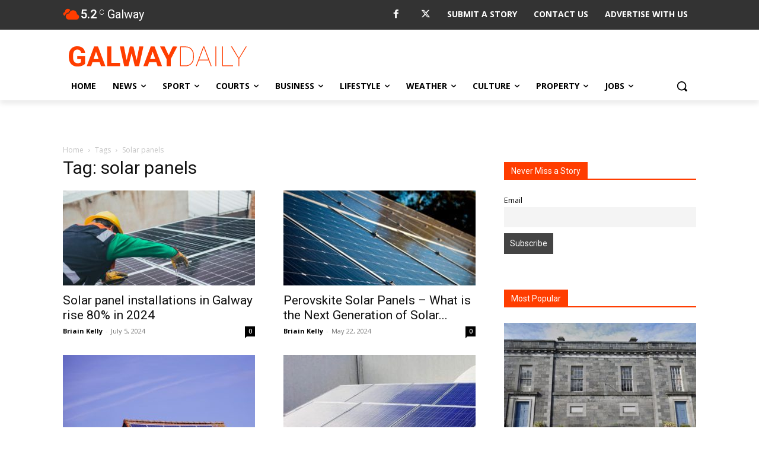

--- FILE ---
content_type: text/html; charset=utf-8
request_url: https://www.google.com/recaptcha/api2/anchor?ar=1&k=6LcwlLEUAAAAAFt-1cmKq5-gHbHRq_KSSR76yMZw&co=aHR0cHM6Ly93d3cuZ2Fsd2F5ZGFpbHkuY29tOjQ0Mw..&hl=en&v=PoyoqOPhxBO7pBk68S4YbpHZ&size=invisible&anchor-ms=20000&execute-ms=30000&cb=8e8kozt9xuqi
body_size: 48907
content:
<!DOCTYPE HTML><html dir="ltr" lang="en"><head><meta http-equiv="Content-Type" content="text/html; charset=UTF-8">
<meta http-equiv="X-UA-Compatible" content="IE=edge">
<title>reCAPTCHA</title>
<style type="text/css">
/* cyrillic-ext */
@font-face {
  font-family: 'Roboto';
  font-style: normal;
  font-weight: 400;
  font-stretch: 100%;
  src: url(//fonts.gstatic.com/s/roboto/v48/KFO7CnqEu92Fr1ME7kSn66aGLdTylUAMa3GUBHMdazTgWw.woff2) format('woff2');
  unicode-range: U+0460-052F, U+1C80-1C8A, U+20B4, U+2DE0-2DFF, U+A640-A69F, U+FE2E-FE2F;
}
/* cyrillic */
@font-face {
  font-family: 'Roboto';
  font-style: normal;
  font-weight: 400;
  font-stretch: 100%;
  src: url(//fonts.gstatic.com/s/roboto/v48/KFO7CnqEu92Fr1ME7kSn66aGLdTylUAMa3iUBHMdazTgWw.woff2) format('woff2');
  unicode-range: U+0301, U+0400-045F, U+0490-0491, U+04B0-04B1, U+2116;
}
/* greek-ext */
@font-face {
  font-family: 'Roboto';
  font-style: normal;
  font-weight: 400;
  font-stretch: 100%;
  src: url(//fonts.gstatic.com/s/roboto/v48/KFO7CnqEu92Fr1ME7kSn66aGLdTylUAMa3CUBHMdazTgWw.woff2) format('woff2');
  unicode-range: U+1F00-1FFF;
}
/* greek */
@font-face {
  font-family: 'Roboto';
  font-style: normal;
  font-weight: 400;
  font-stretch: 100%;
  src: url(//fonts.gstatic.com/s/roboto/v48/KFO7CnqEu92Fr1ME7kSn66aGLdTylUAMa3-UBHMdazTgWw.woff2) format('woff2');
  unicode-range: U+0370-0377, U+037A-037F, U+0384-038A, U+038C, U+038E-03A1, U+03A3-03FF;
}
/* math */
@font-face {
  font-family: 'Roboto';
  font-style: normal;
  font-weight: 400;
  font-stretch: 100%;
  src: url(//fonts.gstatic.com/s/roboto/v48/KFO7CnqEu92Fr1ME7kSn66aGLdTylUAMawCUBHMdazTgWw.woff2) format('woff2');
  unicode-range: U+0302-0303, U+0305, U+0307-0308, U+0310, U+0312, U+0315, U+031A, U+0326-0327, U+032C, U+032F-0330, U+0332-0333, U+0338, U+033A, U+0346, U+034D, U+0391-03A1, U+03A3-03A9, U+03B1-03C9, U+03D1, U+03D5-03D6, U+03F0-03F1, U+03F4-03F5, U+2016-2017, U+2034-2038, U+203C, U+2040, U+2043, U+2047, U+2050, U+2057, U+205F, U+2070-2071, U+2074-208E, U+2090-209C, U+20D0-20DC, U+20E1, U+20E5-20EF, U+2100-2112, U+2114-2115, U+2117-2121, U+2123-214F, U+2190, U+2192, U+2194-21AE, U+21B0-21E5, U+21F1-21F2, U+21F4-2211, U+2213-2214, U+2216-22FF, U+2308-230B, U+2310, U+2319, U+231C-2321, U+2336-237A, U+237C, U+2395, U+239B-23B7, U+23D0, U+23DC-23E1, U+2474-2475, U+25AF, U+25B3, U+25B7, U+25BD, U+25C1, U+25CA, U+25CC, U+25FB, U+266D-266F, U+27C0-27FF, U+2900-2AFF, U+2B0E-2B11, U+2B30-2B4C, U+2BFE, U+3030, U+FF5B, U+FF5D, U+1D400-1D7FF, U+1EE00-1EEFF;
}
/* symbols */
@font-face {
  font-family: 'Roboto';
  font-style: normal;
  font-weight: 400;
  font-stretch: 100%;
  src: url(//fonts.gstatic.com/s/roboto/v48/KFO7CnqEu92Fr1ME7kSn66aGLdTylUAMaxKUBHMdazTgWw.woff2) format('woff2');
  unicode-range: U+0001-000C, U+000E-001F, U+007F-009F, U+20DD-20E0, U+20E2-20E4, U+2150-218F, U+2190, U+2192, U+2194-2199, U+21AF, U+21E6-21F0, U+21F3, U+2218-2219, U+2299, U+22C4-22C6, U+2300-243F, U+2440-244A, U+2460-24FF, U+25A0-27BF, U+2800-28FF, U+2921-2922, U+2981, U+29BF, U+29EB, U+2B00-2BFF, U+4DC0-4DFF, U+FFF9-FFFB, U+10140-1018E, U+10190-1019C, U+101A0, U+101D0-101FD, U+102E0-102FB, U+10E60-10E7E, U+1D2C0-1D2D3, U+1D2E0-1D37F, U+1F000-1F0FF, U+1F100-1F1AD, U+1F1E6-1F1FF, U+1F30D-1F30F, U+1F315, U+1F31C, U+1F31E, U+1F320-1F32C, U+1F336, U+1F378, U+1F37D, U+1F382, U+1F393-1F39F, U+1F3A7-1F3A8, U+1F3AC-1F3AF, U+1F3C2, U+1F3C4-1F3C6, U+1F3CA-1F3CE, U+1F3D4-1F3E0, U+1F3ED, U+1F3F1-1F3F3, U+1F3F5-1F3F7, U+1F408, U+1F415, U+1F41F, U+1F426, U+1F43F, U+1F441-1F442, U+1F444, U+1F446-1F449, U+1F44C-1F44E, U+1F453, U+1F46A, U+1F47D, U+1F4A3, U+1F4B0, U+1F4B3, U+1F4B9, U+1F4BB, U+1F4BF, U+1F4C8-1F4CB, U+1F4D6, U+1F4DA, U+1F4DF, U+1F4E3-1F4E6, U+1F4EA-1F4ED, U+1F4F7, U+1F4F9-1F4FB, U+1F4FD-1F4FE, U+1F503, U+1F507-1F50B, U+1F50D, U+1F512-1F513, U+1F53E-1F54A, U+1F54F-1F5FA, U+1F610, U+1F650-1F67F, U+1F687, U+1F68D, U+1F691, U+1F694, U+1F698, U+1F6AD, U+1F6B2, U+1F6B9-1F6BA, U+1F6BC, U+1F6C6-1F6CF, U+1F6D3-1F6D7, U+1F6E0-1F6EA, U+1F6F0-1F6F3, U+1F6F7-1F6FC, U+1F700-1F7FF, U+1F800-1F80B, U+1F810-1F847, U+1F850-1F859, U+1F860-1F887, U+1F890-1F8AD, U+1F8B0-1F8BB, U+1F8C0-1F8C1, U+1F900-1F90B, U+1F93B, U+1F946, U+1F984, U+1F996, U+1F9E9, U+1FA00-1FA6F, U+1FA70-1FA7C, U+1FA80-1FA89, U+1FA8F-1FAC6, U+1FACE-1FADC, U+1FADF-1FAE9, U+1FAF0-1FAF8, U+1FB00-1FBFF;
}
/* vietnamese */
@font-face {
  font-family: 'Roboto';
  font-style: normal;
  font-weight: 400;
  font-stretch: 100%;
  src: url(//fonts.gstatic.com/s/roboto/v48/KFO7CnqEu92Fr1ME7kSn66aGLdTylUAMa3OUBHMdazTgWw.woff2) format('woff2');
  unicode-range: U+0102-0103, U+0110-0111, U+0128-0129, U+0168-0169, U+01A0-01A1, U+01AF-01B0, U+0300-0301, U+0303-0304, U+0308-0309, U+0323, U+0329, U+1EA0-1EF9, U+20AB;
}
/* latin-ext */
@font-face {
  font-family: 'Roboto';
  font-style: normal;
  font-weight: 400;
  font-stretch: 100%;
  src: url(//fonts.gstatic.com/s/roboto/v48/KFO7CnqEu92Fr1ME7kSn66aGLdTylUAMa3KUBHMdazTgWw.woff2) format('woff2');
  unicode-range: U+0100-02BA, U+02BD-02C5, U+02C7-02CC, U+02CE-02D7, U+02DD-02FF, U+0304, U+0308, U+0329, U+1D00-1DBF, U+1E00-1E9F, U+1EF2-1EFF, U+2020, U+20A0-20AB, U+20AD-20C0, U+2113, U+2C60-2C7F, U+A720-A7FF;
}
/* latin */
@font-face {
  font-family: 'Roboto';
  font-style: normal;
  font-weight: 400;
  font-stretch: 100%;
  src: url(//fonts.gstatic.com/s/roboto/v48/KFO7CnqEu92Fr1ME7kSn66aGLdTylUAMa3yUBHMdazQ.woff2) format('woff2');
  unicode-range: U+0000-00FF, U+0131, U+0152-0153, U+02BB-02BC, U+02C6, U+02DA, U+02DC, U+0304, U+0308, U+0329, U+2000-206F, U+20AC, U+2122, U+2191, U+2193, U+2212, U+2215, U+FEFF, U+FFFD;
}
/* cyrillic-ext */
@font-face {
  font-family: 'Roboto';
  font-style: normal;
  font-weight: 500;
  font-stretch: 100%;
  src: url(//fonts.gstatic.com/s/roboto/v48/KFO7CnqEu92Fr1ME7kSn66aGLdTylUAMa3GUBHMdazTgWw.woff2) format('woff2');
  unicode-range: U+0460-052F, U+1C80-1C8A, U+20B4, U+2DE0-2DFF, U+A640-A69F, U+FE2E-FE2F;
}
/* cyrillic */
@font-face {
  font-family: 'Roboto';
  font-style: normal;
  font-weight: 500;
  font-stretch: 100%;
  src: url(//fonts.gstatic.com/s/roboto/v48/KFO7CnqEu92Fr1ME7kSn66aGLdTylUAMa3iUBHMdazTgWw.woff2) format('woff2');
  unicode-range: U+0301, U+0400-045F, U+0490-0491, U+04B0-04B1, U+2116;
}
/* greek-ext */
@font-face {
  font-family: 'Roboto';
  font-style: normal;
  font-weight: 500;
  font-stretch: 100%;
  src: url(//fonts.gstatic.com/s/roboto/v48/KFO7CnqEu92Fr1ME7kSn66aGLdTylUAMa3CUBHMdazTgWw.woff2) format('woff2');
  unicode-range: U+1F00-1FFF;
}
/* greek */
@font-face {
  font-family: 'Roboto';
  font-style: normal;
  font-weight: 500;
  font-stretch: 100%;
  src: url(//fonts.gstatic.com/s/roboto/v48/KFO7CnqEu92Fr1ME7kSn66aGLdTylUAMa3-UBHMdazTgWw.woff2) format('woff2');
  unicode-range: U+0370-0377, U+037A-037F, U+0384-038A, U+038C, U+038E-03A1, U+03A3-03FF;
}
/* math */
@font-face {
  font-family: 'Roboto';
  font-style: normal;
  font-weight: 500;
  font-stretch: 100%;
  src: url(//fonts.gstatic.com/s/roboto/v48/KFO7CnqEu92Fr1ME7kSn66aGLdTylUAMawCUBHMdazTgWw.woff2) format('woff2');
  unicode-range: U+0302-0303, U+0305, U+0307-0308, U+0310, U+0312, U+0315, U+031A, U+0326-0327, U+032C, U+032F-0330, U+0332-0333, U+0338, U+033A, U+0346, U+034D, U+0391-03A1, U+03A3-03A9, U+03B1-03C9, U+03D1, U+03D5-03D6, U+03F0-03F1, U+03F4-03F5, U+2016-2017, U+2034-2038, U+203C, U+2040, U+2043, U+2047, U+2050, U+2057, U+205F, U+2070-2071, U+2074-208E, U+2090-209C, U+20D0-20DC, U+20E1, U+20E5-20EF, U+2100-2112, U+2114-2115, U+2117-2121, U+2123-214F, U+2190, U+2192, U+2194-21AE, U+21B0-21E5, U+21F1-21F2, U+21F4-2211, U+2213-2214, U+2216-22FF, U+2308-230B, U+2310, U+2319, U+231C-2321, U+2336-237A, U+237C, U+2395, U+239B-23B7, U+23D0, U+23DC-23E1, U+2474-2475, U+25AF, U+25B3, U+25B7, U+25BD, U+25C1, U+25CA, U+25CC, U+25FB, U+266D-266F, U+27C0-27FF, U+2900-2AFF, U+2B0E-2B11, U+2B30-2B4C, U+2BFE, U+3030, U+FF5B, U+FF5D, U+1D400-1D7FF, U+1EE00-1EEFF;
}
/* symbols */
@font-face {
  font-family: 'Roboto';
  font-style: normal;
  font-weight: 500;
  font-stretch: 100%;
  src: url(//fonts.gstatic.com/s/roboto/v48/KFO7CnqEu92Fr1ME7kSn66aGLdTylUAMaxKUBHMdazTgWw.woff2) format('woff2');
  unicode-range: U+0001-000C, U+000E-001F, U+007F-009F, U+20DD-20E0, U+20E2-20E4, U+2150-218F, U+2190, U+2192, U+2194-2199, U+21AF, U+21E6-21F0, U+21F3, U+2218-2219, U+2299, U+22C4-22C6, U+2300-243F, U+2440-244A, U+2460-24FF, U+25A0-27BF, U+2800-28FF, U+2921-2922, U+2981, U+29BF, U+29EB, U+2B00-2BFF, U+4DC0-4DFF, U+FFF9-FFFB, U+10140-1018E, U+10190-1019C, U+101A0, U+101D0-101FD, U+102E0-102FB, U+10E60-10E7E, U+1D2C0-1D2D3, U+1D2E0-1D37F, U+1F000-1F0FF, U+1F100-1F1AD, U+1F1E6-1F1FF, U+1F30D-1F30F, U+1F315, U+1F31C, U+1F31E, U+1F320-1F32C, U+1F336, U+1F378, U+1F37D, U+1F382, U+1F393-1F39F, U+1F3A7-1F3A8, U+1F3AC-1F3AF, U+1F3C2, U+1F3C4-1F3C6, U+1F3CA-1F3CE, U+1F3D4-1F3E0, U+1F3ED, U+1F3F1-1F3F3, U+1F3F5-1F3F7, U+1F408, U+1F415, U+1F41F, U+1F426, U+1F43F, U+1F441-1F442, U+1F444, U+1F446-1F449, U+1F44C-1F44E, U+1F453, U+1F46A, U+1F47D, U+1F4A3, U+1F4B0, U+1F4B3, U+1F4B9, U+1F4BB, U+1F4BF, U+1F4C8-1F4CB, U+1F4D6, U+1F4DA, U+1F4DF, U+1F4E3-1F4E6, U+1F4EA-1F4ED, U+1F4F7, U+1F4F9-1F4FB, U+1F4FD-1F4FE, U+1F503, U+1F507-1F50B, U+1F50D, U+1F512-1F513, U+1F53E-1F54A, U+1F54F-1F5FA, U+1F610, U+1F650-1F67F, U+1F687, U+1F68D, U+1F691, U+1F694, U+1F698, U+1F6AD, U+1F6B2, U+1F6B9-1F6BA, U+1F6BC, U+1F6C6-1F6CF, U+1F6D3-1F6D7, U+1F6E0-1F6EA, U+1F6F0-1F6F3, U+1F6F7-1F6FC, U+1F700-1F7FF, U+1F800-1F80B, U+1F810-1F847, U+1F850-1F859, U+1F860-1F887, U+1F890-1F8AD, U+1F8B0-1F8BB, U+1F8C0-1F8C1, U+1F900-1F90B, U+1F93B, U+1F946, U+1F984, U+1F996, U+1F9E9, U+1FA00-1FA6F, U+1FA70-1FA7C, U+1FA80-1FA89, U+1FA8F-1FAC6, U+1FACE-1FADC, U+1FADF-1FAE9, U+1FAF0-1FAF8, U+1FB00-1FBFF;
}
/* vietnamese */
@font-face {
  font-family: 'Roboto';
  font-style: normal;
  font-weight: 500;
  font-stretch: 100%;
  src: url(//fonts.gstatic.com/s/roboto/v48/KFO7CnqEu92Fr1ME7kSn66aGLdTylUAMa3OUBHMdazTgWw.woff2) format('woff2');
  unicode-range: U+0102-0103, U+0110-0111, U+0128-0129, U+0168-0169, U+01A0-01A1, U+01AF-01B0, U+0300-0301, U+0303-0304, U+0308-0309, U+0323, U+0329, U+1EA0-1EF9, U+20AB;
}
/* latin-ext */
@font-face {
  font-family: 'Roboto';
  font-style: normal;
  font-weight: 500;
  font-stretch: 100%;
  src: url(//fonts.gstatic.com/s/roboto/v48/KFO7CnqEu92Fr1ME7kSn66aGLdTylUAMa3KUBHMdazTgWw.woff2) format('woff2');
  unicode-range: U+0100-02BA, U+02BD-02C5, U+02C7-02CC, U+02CE-02D7, U+02DD-02FF, U+0304, U+0308, U+0329, U+1D00-1DBF, U+1E00-1E9F, U+1EF2-1EFF, U+2020, U+20A0-20AB, U+20AD-20C0, U+2113, U+2C60-2C7F, U+A720-A7FF;
}
/* latin */
@font-face {
  font-family: 'Roboto';
  font-style: normal;
  font-weight: 500;
  font-stretch: 100%;
  src: url(//fonts.gstatic.com/s/roboto/v48/KFO7CnqEu92Fr1ME7kSn66aGLdTylUAMa3yUBHMdazQ.woff2) format('woff2');
  unicode-range: U+0000-00FF, U+0131, U+0152-0153, U+02BB-02BC, U+02C6, U+02DA, U+02DC, U+0304, U+0308, U+0329, U+2000-206F, U+20AC, U+2122, U+2191, U+2193, U+2212, U+2215, U+FEFF, U+FFFD;
}
/* cyrillic-ext */
@font-face {
  font-family: 'Roboto';
  font-style: normal;
  font-weight: 900;
  font-stretch: 100%;
  src: url(//fonts.gstatic.com/s/roboto/v48/KFO7CnqEu92Fr1ME7kSn66aGLdTylUAMa3GUBHMdazTgWw.woff2) format('woff2');
  unicode-range: U+0460-052F, U+1C80-1C8A, U+20B4, U+2DE0-2DFF, U+A640-A69F, U+FE2E-FE2F;
}
/* cyrillic */
@font-face {
  font-family: 'Roboto';
  font-style: normal;
  font-weight: 900;
  font-stretch: 100%;
  src: url(//fonts.gstatic.com/s/roboto/v48/KFO7CnqEu92Fr1ME7kSn66aGLdTylUAMa3iUBHMdazTgWw.woff2) format('woff2');
  unicode-range: U+0301, U+0400-045F, U+0490-0491, U+04B0-04B1, U+2116;
}
/* greek-ext */
@font-face {
  font-family: 'Roboto';
  font-style: normal;
  font-weight: 900;
  font-stretch: 100%;
  src: url(//fonts.gstatic.com/s/roboto/v48/KFO7CnqEu92Fr1ME7kSn66aGLdTylUAMa3CUBHMdazTgWw.woff2) format('woff2');
  unicode-range: U+1F00-1FFF;
}
/* greek */
@font-face {
  font-family: 'Roboto';
  font-style: normal;
  font-weight: 900;
  font-stretch: 100%;
  src: url(//fonts.gstatic.com/s/roboto/v48/KFO7CnqEu92Fr1ME7kSn66aGLdTylUAMa3-UBHMdazTgWw.woff2) format('woff2');
  unicode-range: U+0370-0377, U+037A-037F, U+0384-038A, U+038C, U+038E-03A1, U+03A3-03FF;
}
/* math */
@font-face {
  font-family: 'Roboto';
  font-style: normal;
  font-weight: 900;
  font-stretch: 100%;
  src: url(//fonts.gstatic.com/s/roboto/v48/KFO7CnqEu92Fr1ME7kSn66aGLdTylUAMawCUBHMdazTgWw.woff2) format('woff2');
  unicode-range: U+0302-0303, U+0305, U+0307-0308, U+0310, U+0312, U+0315, U+031A, U+0326-0327, U+032C, U+032F-0330, U+0332-0333, U+0338, U+033A, U+0346, U+034D, U+0391-03A1, U+03A3-03A9, U+03B1-03C9, U+03D1, U+03D5-03D6, U+03F0-03F1, U+03F4-03F5, U+2016-2017, U+2034-2038, U+203C, U+2040, U+2043, U+2047, U+2050, U+2057, U+205F, U+2070-2071, U+2074-208E, U+2090-209C, U+20D0-20DC, U+20E1, U+20E5-20EF, U+2100-2112, U+2114-2115, U+2117-2121, U+2123-214F, U+2190, U+2192, U+2194-21AE, U+21B0-21E5, U+21F1-21F2, U+21F4-2211, U+2213-2214, U+2216-22FF, U+2308-230B, U+2310, U+2319, U+231C-2321, U+2336-237A, U+237C, U+2395, U+239B-23B7, U+23D0, U+23DC-23E1, U+2474-2475, U+25AF, U+25B3, U+25B7, U+25BD, U+25C1, U+25CA, U+25CC, U+25FB, U+266D-266F, U+27C0-27FF, U+2900-2AFF, U+2B0E-2B11, U+2B30-2B4C, U+2BFE, U+3030, U+FF5B, U+FF5D, U+1D400-1D7FF, U+1EE00-1EEFF;
}
/* symbols */
@font-face {
  font-family: 'Roboto';
  font-style: normal;
  font-weight: 900;
  font-stretch: 100%;
  src: url(//fonts.gstatic.com/s/roboto/v48/KFO7CnqEu92Fr1ME7kSn66aGLdTylUAMaxKUBHMdazTgWw.woff2) format('woff2');
  unicode-range: U+0001-000C, U+000E-001F, U+007F-009F, U+20DD-20E0, U+20E2-20E4, U+2150-218F, U+2190, U+2192, U+2194-2199, U+21AF, U+21E6-21F0, U+21F3, U+2218-2219, U+2299, U+22C4-22C6, U+2300-243F, U+2440-244A, U+2460-24FF, U+25A0-27BF, U+2800-28FF, U+2921-2922, U+2981, U+29BF, U+29EB, U+2B00-2BFF, U+4DC0-4DFF, U+FFF9-FFFB, U+10140-1018E, U+10190-1019C, U+101A0, U+101D0-101FD, U+102E0-102FB, U+10E60-10E7E, U+1D2C0-1D2D3, U+1D2E0-1D37F, U+1F000-1F0FF, U+1F100-1F1AD, U+1F1E6-1F1FF, U+1F30D-1F30F, U+1F315, U+1F31C, U+1F31E, U+1F320-1F32C, U+1F336, U+1F378, U+1F37D, U+1F382, U+1F393-1F39F, U+1F3A7-1F3A8, U+1F3AC-1F3AF, U+1F3C2, U+1F3C4-1F3C6, U+1F3CA-1F3CE, U+1F3D4-1F3E0, U+1F3ED, U+1F3F1-1F3F3, U+1F3F5-1F3F7, U+1F408, U+1F415, U+1F41F, U+1F426, U+1F43F, U+1F441-1F442, U+1F444, U+1F446-1F449, U+1F44C-1F44E, U+1F453, U+1F46A, U+1F47D, U+1F4A3, U+1F4B0, U+1F4B3, U+1F4B9, U+1F4BB, U+1F4BF, U+1F4C8-1F4CB, U+1F4D6, U+1F4DA, U+1F4DF, U+1F4E3-1F4E6, U+1F4EA-1F4ED, U+1F4F7, U+1F4F9-1F4FB, U+1F4FD-1F4FE, U+1F503, U+1F507-1F50B, U+1F50D, U+1F512-1F513, U+1F53E-1F54A, U+1F54F-1F5FA, U+1F610, U+1F650-1F67F, U+1F687, U+1F68D, U+1F691, U+1F694, U+1F698, U+1F6AD, U+1F6B2, U+1F6B9-1F6BA, U+1F6BC, U+1F6C6-1F6CF, U+1F6D3-1F6D7, U+1F6E0-1F6EA, U+1F6F0-1F6F3, U+1F6F7-1F6FC, U+1F700-1F7FF, U+1F800-1F80B, U+1F810-1F847, U+1F850-1F859, U+1F860-1F887, U+1F890-1F8AD, U+1F8B0-1F8BB, U+1F8C0-1F8C1, U+1F900-1F90B, U+1F93B, U+1F946, U+1F984, U+1F996, U+1F9E9, U+1FA00-1FA6F, U+1FA70-1FA7C, U+1FA80-1FA89, U+1FA8F-1FAC6, U+1FACE-1FADC, U+1FADF-1FAE9, U+1FAF0-1FAF8, U+1FB00-1FBFF;
}
/* vietnamese */
@font-face {
  font-family: 'Roboto';
  font-style: normal;
  font-weight: 900;
  font-stretch: 100%;
  src: url(//fonts.gstatic.com/s/roboto/v48/KFO7CnqEu92Fr1ME7kSn66aGLdTylUAMa3OUBHMdazTgWw.woff2) format('woff2');
  unicode-range: U+0102-0103, U+0110-0111, U+0128-0129, U+0168-0169, U+01A0-01A1, U+01AF-01B0, U+0300-0301, U+0303-0304, U+0308-0309, U+0323, U+0329, U+1EA0-1EF9, U+20AB;
}
/* latin-ext */
@font-face {
  font-family: 'Roboto';
  font-style: normal;
  font-weight: 900;
  font-stretch: 100%;
  src: url(//fonts.gstatic.com/s/roboto/v48/KFO7CnqEu92Fr1ME7kSn66aGLdTylUAMa3KUBHMdazTgWw.woff2) format('woff2');
  unicode-range: U+0100-02BA, U+02BD-02C5, U+02C7-02CC, U+02CE-02D7, U+02DD-02FF, U+0304, U+0308, U+0329, U+1D00-1DBF, U+1E00-1E9F, U+1EF2-1EFF, U+2020, U+20A0-20AB, U+20AD-20C0, U+2113, U+2C60-2C7F, U+A720-A7FF;
}
/* latin */
@font-face {
  font-family: 'Roboto';
  font-style: normal;
  font-weight: 900;
  font-stretch: 100%;
  src: url(//fonts.gstatic.com/s/roboto/v48/KFO7CnqEu92Fr1ME7kSn66aGLdTylUAMa3yUBHMdazQ.woff2) format('woff2');
  unicode-range: U+0000-00FF, U+0131, U+0152-0153, U+02BB-02BC, U+02C6, U+02DA, U+02DC, U+0304, U+0308, U+0329, U+2000-206F, U+20AC, U+2122, U+2191, U+2193, U+2212, U+2215, U+FEFF, U+FFFD;
}

</style>
<link rel="stylesheet" type="text/css" href="https://www.gstatic.com/recaptcha/releases/PoyoqOPhxBO7pBk68S4YbpHZ/styles__ltr.css">
<script nonce="3N6rpMjJQH3oy06MtnDfXA" type="text/javascript">window['__recaptcha_api'] = 'https://www.google.com/recaptcha/api2/';</script>
<script type="text/javascript" src="https://www.gstatic.com/recaptcha/releases/PoyoqOPhxBO7pBk68S4YbpHZ/recaptcha__en.js" nonce="3N6rpMjJQH3oy06MtnDfXA">
      
    </script></head>
<body><div id="rc-anchor-alert" class="rc-anchor-alert"></div>
<input type="hidden" id="recaptcha-token" value="[base64]">
<script type="text/javascript" nonce="3N6rpMjJQH3oy06MtnDfXA">
      recaptcha.anchor.Main.init("[\x22ainput\x22,[\x22bgdata\x22,\x22\x22,\[base64]/[base64]/[base64]/ZyhXLGgpOnEoW04sMjEsbF0sVywwKSxoKSxmYWxzZSxmYWxzZSl9Y2F0Y2goayl7RygzNTgsVyk/[base64]/[base64]/[base64]/[base64]/[base64]/[base64]/[base64]/bmV3IEJbT10oRFswXSk6dz09Mj9uZXcgQltPXShEWzBdLERbMV0pOnc9PTM/bmV3IEJbT10oRFswXSxEWzFdLERbMl0pOnc9PTQ/[base64]/[base64]/[base64]/[base64]/[base64]\\u003d\x22,\[base64]\\u003d\x22,\x22wq7DnRPCqcKCGlXCqcOxA8Ovw5LChMOZw7LDmMKZwrXClERnwqU/L8Kkw5wFwrlBwpLCognDvcOebi7CoMO1a37DisOabXJ0NMOIR8KOwp/CvMOlw4nDm14cCmrDscKswp5ewovDlmPCg8Kuw6PDtMOZwrM4w7DDoMKKSR7DvRhQNz/DuiJiw75BNmzDrSvCrcK9ZSHDtMKMwrAHIR5ZG8OYEMKtw43DmcKhwr3CpkUySFLCgMOdJcKfwoZqZWLCjcKnwrXDoxEKSgjDrMO/WMKdwp7CqhVewrtzwqrCoMOhRMOiw5/CiX7CvSEPw4/DhgxDwrHDscKvwrXCt8KkWsOVwqTCvlTCo0HCq3F0w6TDgGrCvcKwDGYMTcO+w4DDlgRzJRHDq8OgDMKUwpLDiTTDsMOONcOED0JbVcOXdcO+fCcLesOMIsKywrXCmMKMwrLDoxRIw6tjw7/DgsOoNsKPW8K7OcOeF8OAecKrw73Dm2PCkmPDjlp+KcKsw6jCg8O2woDDpcKgcsOIwp3Dp0MBAirClhjDvwNHI8Kcw4bDuRTDuWY8MsORwrtvwoRSQinCokUpQ8KkwoPCm8Ouw41Ea8KRJcKcw6x0wqIbwrHDgsKIwoMdTEHClcK4wpsxwrcCO8OtUMKhw5/DgSU7Y8O7B8Kyw7zDisOlVC9Sw43DnQzDnivCjQNZMFMsIxjDn8O6KjATwoXCoWnCm2jCjMKSwprDmcKiWS/CnDTCmiNhcF/CuVLCujLCvMOmNSvDpcKkw67DkWB7w6xPw7LCgi/[base64]/Ct8OvwpbDu8KAw4kcQMKCEMOzAMOJRlQ0w6UrDi/[base64]/Cs2wTD8Ktw4DCqsO0wp5Ew4jCpsK2B8OWIn1YFMK+GxJRWnDCvcKfw4QkwoPDnBzDucKPQ8K0w5ERRMKrw4bCsMK2WCfDmlPCs8KyTcOew5HCoifCmDIGJ8O0N8KbwrnDkSDDlMKkwofCvsKFwrkiGDbCk8OGAmEXQ8K/[base64]/[base64]/DusOdw50lw78FwoATYS/DnsOOwo9pXURBwrDCtynDocOLLsOzY8ORwoPCkhxYBgtAbA/DlWvDlDbCtUHDuGxuUSYCN8K3Jw3DmWvCkX7Co8Kdwp3DucKid8KDwpRLJ8OkHMKBwojCuW7CizRjOsKEwrc8AWZpbGwWGMOneW7CrcOhw4AlwotHwqIcLhXDn3jCl8O7wo7DqlAYw7XDiVR7w5LDgjjDkgA8EzrDmMKIw4rCmcK6wr9Yw5/[base64]/DisKcwrdPEMOJYXPDtMK+PcKDEm8rZ8KYMwY9OSEYwqbDjcOuG8O7wp5+ZC7CmUvCscKRcCgHwq02JsO6AybDhcKbfyFsw6rDssKOJmBQO8KZwo1+DyVEB8KgVFjCj0XDsh9YY2rDiwsIw5h7wokpCjcqY3nDp8OQwpJlUcOIKCBJAsKeVUlpwpkhwqTDpVFZd0jDgC/[base64]/[base64]/w6LDjnfDoTtlIinDp8Oow4fCvMKNw6fCksKNwoPDqBvDmxYvwrJmw7PDn8KKwr7Dg8OswoLCrw3DnsKedFhFTnZFwrfDk2rDvcKyKsOrD8Oqw5LCicOySsKqw5jCnWvDhMObXMOxPAzDpQkewqN5wpR+U8OKwq/[base64]/DrsOMcifCp1wSPcOmMWvClsK+NsKxSzU+QE/CrsOnQGMfw6fCvQ/[base64]/ClsK3wqrClDbDlsKtwp0wccOWwq55HMK8wpx0L8KpUsKow7BEHMKxEsOowojDjls+w7ZAwp8Mwp4DB8Ofw49Iw6ESw7hJwqHCqsOuwqJZSXLDhcKUw6YOSMKww6M2wqUmw63Cj2TCnj5vwqfDpcOQw4Riw542K8KfZ8K5w5vCtg/CoVPDl2zDisKHUMOqNMKmAcKqdMOgw5hSw4vCjcKpw7TCv8Oww5zDsMOfYigww6t5c8KtBh3Dp8OvQVfDv0oFesKBNsKncsK/w6N7w4EKw4NFwqtaR3g6NyXCvG4uwoTDg8KGbDfDsyDDqMOawp5GwqDDlnHDk8ObCcK+Hh4IJMOLYMO2FjvCsz3DoFxqOMOdw7DDjMOTwo/[base64]/Dg2IXVMOuCG9wCjhQVTEZw7zCgsKbw7VNw7VpYCo1T8K3wrBJw5MPw5/CnC1Rwq/DtF0+w73CqjIvWD8cK1lRQBsVwqIrDMOsHsKjDE3DqWHCkcOXw7lSTW7DklRTw6zCrMKBwqXCqMKEwpvDqsKOw4Uqw4DDvBTCoMKoVcODwqRsw419wr9eGsOpQEHDvRlRw4PCtcK4FXvCoz5gwrkXBsOVw4DDrG/DtsKuQArCucK6cFjDpsODPU/CpTrDomwITcKIw74Ow4fDiyDCgcKewo7Dn8KqT8Otwrs1woHDg8Oswrpmw6TCtMKHb8OZw5QyZsOnOiJJw7nCoMKPwooBP1/DrGPCqQwaJylkw5fDhsO5wpHCt8OvTMKhw6vCiRMgasO/woROwrjDncOpAA/DvcKRwrTCrnYMw7XCvhZpwp0aesO6w5gGWcOYFcKuccOKIsOUw6nDszXCi8OOQ2gaHF/Dq8ODVsK8H3shWyMMw5BywpVvcsOFw4oeaxlfAcORZ8O0w57DvzfCssKLwrjDsSPDkzLDjMK9KcOcwqdHdsKuXsKEaT/DrcOgwp3DpG95wr7DlMODeRLDocOpwrbCglTCgcKUajYXw5FMe8KLwp8lw73DhBTDvBUlf8OewqQiBMKjeW3CizNUwrbCqMO9JMK+wojCmVXDtcOqNy7Cu3jDv8KkIcKbT8OPwpfDjcKfGMO7wq/CgsKPw4PCuRvDtMOIHk9SRH7CpktgwqNswqRtw7/[base64]/[base64]/[base64]/[base64]/[base64]/DmmXChSg4w6BjKMOCwp4dw6LCi1Viw7vDisKewrMEP8KLw5jCh3rDlMKYw5VGKwENwoTCq8OlwpDCtD4yWG0WEU/CtMKvw6vCjMOmwoJew7QuwpnCgsOfw6F+UW3CilTDg2hvcVTDhsKmIMK/I095w6fDuUk6UiXCuMKhwpk9YMO2W1B/M3Vjwo1gwqbCicOjw4XDhD4Bw6jCusOsw5XDqRchWHJMwo/[base64]/[base64]/Dq8KyKVTCpRkdwqTDvSjCq03CpMKkwqcwwoDCsETCmB5KCcOKw7LCo8OtEwbCjsO1wpA8w7fCoDXCpsOgUsO4w7fCgMKMwq1yFMOGP8KLw7HDoH7DtcOkwr3DvBPDryYuIsO/HMKtBMK0w7QXw7LDpXIDS8ONw73DoH8YOcO2wofDpMOYdcK9w4DDg8OCw4AqVXRVwo8GBsKxw6LDnls+wqnDsk7CtVjDnsKTw5odQ8KwwoBQCi1Bw6XDjFNmWS87AMKrecOwKQLCiGXDpSkfWUYTw5jCoCUcacKBUsOjMSvCkgx/bcOKw6scasK4w6d0W8OswprCpzclZH1REB4FCMKiw6nDgcK5WsK6wolJw4XCgmDCmCsOw7DCvHzCjMKyw5gdwqPDtlHCtghDw7kkw7bDnCswwrwHw57CllnCmTFWa0ZjUjpdw5/Cl8OxPsO6bGI2RMO+wqfCtsODw6PDoMOdwotyfivCixc/w7IwA8O5wqfDiWrDqcKZwrxTw5bCg8OyJRnChcKNwrLDv28+T0nCksO6w6ElFmkfYcOswpLDjcOVSWMgwpHCrsOnw7nDqcKOwoorH8OmaMOtwoMNw7HDp2pqSCcxLcOmQWbCvsOUa1ssw6zClsKBw6ZjPxXDsyjDnMOgJMOpQT/CvS9Mw4coG1/Dj8OPX8KQP3tzfcOCN2FPw7AXw5rCnsOQexPCqXx6w6TDrcKQwosEwrfDqcO1wqnDqk3DkihMwoLCjcOTwq4gVktLw7o3w4YDwrnCljJYM33CqCbDsRBxPUYTAsO2WUUiwoR2Vw1nXw/[base64]/[base64]/fMO7JlkzLsK8P2txwrltwo9IUsKEwpvCrMKdS8ORw4LDp3haElfChVTCusO8dGHDqsKHQwtwZ8O3woUmZ0DDvkfDpAvDmcKiUU3CosOMw7o+ADFAU1DDi1/CssOjBW4VwrJsfSHCp8K/w5tFw6w0ZMKnw4o3wo/Cv8OOw6ETd3QkVhjDtsO8EA/CrMKIw7LCqMK/w6gFKMOGQi8BYDvCkMKJwr1Abk7DusKOw5dtQD5IwqkcLEDDgSPComM1w6TDjjDCjcKSOsOHw6MJw6gkYBI9RyVFw6PDlRNvw7/[base64]/wp/DgTTCp8OKwq8gw63DqcOOGcK/[base64]/DrEPDqnQ6DEYIw7Y3LMOtPMKFw4NJw6AQwrnDiMO6w5Qsw6rDmkEEw7YwTcKQIXHDqilawqJ+w7F1VT/Dmgo0woASdMKKwq0+C8Kbwo8Tw7hzTsKkQmw0ecKfPMKIXkMyw4BRZWfDu8O+FMO1w4fCgh3Dm3vChcKZw7HDinAzcMOAw6zDt8OvccO7w7B2wqPDs8KKXcKOSsKMwrDCjsOCZXwHwp57esKFHcKtw6/DuMKTSR1zbcOXSsKpwr5Vw6nCvcOKOsK6QsKlAE/DssKIw69PYMOZYGdNOMKbw7xSwrZVbMOBFcKJwp5Nw6pFw4LDisOtBjPDqsK4w6oaA2fCg8O3HMOLNnPCl2fDscOcTVxgMcK6C8OBMW8WIcOOMcKcCMK9IcOCVhMjVxgkQMOzXB1Ob2XCoHZdwpp/[base64]/wqnCu8OQw4vDv1zCkDPCgSQBZgITw5DCqjsEwoPCnsO5wrTDl18/woE+GxbCrhBBwrjCqsK2LyjCicK0YQ7CokLCvMOww5jCgsKFwoTDhMOsRkXCvcKoBQskesKawrPChAgTX1RTWcKIHMKUQyLDl1jCsMO5RQ/CosKwC8OUc8KlwoZCI8KmbsObHWZEJMKiwrNRQ0vDscOcXsOvPcOAeTPDtMOtw5zCkMO+M0DDqC9Uw4sqw6/DlMKww6ZOw7low4PCjcO3woUwwrknw7BUwrHCnsKCw4TDqzTCocOBPRXDnGjCnhrDhCvDjcOiTcOZR8Ouw5XCtMKQQiTCrsO5w7UeQW/ClsOxQsOUMsOnZ8OidnPCjgvDljrDsCFMCWsZZ3chw7I3w5/CrCDDuMKHDkYTPR3DucK1w5s1w5pBTAXCvMODwqzDncOBw5DCminDocOVw4wnwr/[base64]/[base64]/[base64]/w4N1ZcOgPsODwpwzwq5fTsONwpg6w4/CgMKhRlDCtMO+w7Q/[base64]/Crk/Dox8APsK+IyjCqHZ4ZMK+MHE0KMKRCcK4ahLClxnDr8OxWF56wqpbwpk7BMK+w6XCiMOfUHHCosO+w4YlwqwAwq57cxTCjsOjwoITw6TDjHrCgGDCjMOLbMO7anxFAgJTw7LCoAkLw4HCr8K6w5/DqGdSKWrDoMOiJ8KKwqscemcCS8KfNMOIJThgS27DosO5dFVbwo1fwpI3FcKLw5rDtsOKP8ONw6kDYMO/[base64]/[base64]/Dg8KIwo/DisKqdTF/[base64]/CssKWfzDDkCbCmxvCrcKQLMObwog4worDqysbFz8rw6dFwoo8QMK7YUXDhwplXU/DuMK3wqJCVcKndMKbwoceQ8O6w7E1E3A4w4bDssKdO1/DqMOhwoTDgcOqUhFRw7ZNODFLUijDkiw8WGRWwo7DsFUxWERXVcOxw7/DqsODwoTDo2VbMA7CjsKeAsK5AMOhw7PCqDhSw5k4aVHDqUA6wpHCqAIaw4bDsQ/[base64]/DsXwVXsKgB3BkajnDkcOMwqjDlcOlRcKqJmVmw4VteCDCksO0e0rCqcK+PMK2c0jCvsKeKzstEcOXQGrCjcOkZMKpwqbCpj52wpPCllgDLsOgMMOBZEMxwpDDiTQZw5UcDTAcbHsrLMOWMRkQw4pOw6/DtC05cVTCsyPCl8KweVlVwp9awoJHG8OJB096w5XDtcKbw7sxw5HCiXzDocOpAw82Tjg9w4kgesKbw5fDjAkbw4/CoxQsVyLCmsORw7PCoMOVwrxUwoXDqAV6wqrCgsKTPMKPwoEZwp7DryHDicOgODlBHsKRwpc4ZXY5w6wYJFA8FsO6IcOFw7zDncOnIBA6BRscCMKzw4lmwoB8PhjCsRYSw6rCqmgkw4hEwrHCvkRHJGfCmsKDw5pMKcKrwqvDqUDCl8Oywo/DosKgX8O4w4zDsXI+wowZecKzw53CmMOGQ1hfw4LDikHDhMOWHwrCj8OuwqnClsKdwq/DvTzCmMKDwpvDnzEbEUkcUDluDcKrIEcCYwN+NxbCpR3DnFhWw4vDhUsQZ8Okw5I9wqXCtAfDoTTDqcKFwpl/[base64]/CiU1GFsOlKzTCq8Ojwp1Qw7PCmnJXwpDDk8O/[base64]/wpMiw6MWwp7CkDU5XG7CoMOSwo0cwrjDrMKuw50+Xl57wpfDqsOswo/DlMKZwqYIXsKSw5bDrsKrSsO7MsKfGBhTfsO5w47CgCIPwrvDo1MWw41Gw7zDmzhKT8K+CsKSHsOWasOTwoYONcOGCAHDoMOvOMKXw4gBbGHDs8K/w6nDhA/DqlAodnB+O0kzwo3Dh3DDt1LDksO2ME7DkC3CqDvCmh7DkMKMwp07wpwdNm4VwrHCtVExw6TDqMOXwp/Dvm0pw4PDvCgtW3p8w6Ntd8K3wr3CqHPDlVrDgMOAw58Owp9oZsOmw7zCrgc0w75AJ3cfwrViLw0ga254wr9CUcKbHMKpL3AXfMKjdT3CqkrCphXDuMKJwq/[base64]/w6RVw7kxA8OlcHDCqMK5wp5sW3jDgMKGcyvDu8KRX8K0w4rCjg08w5HCqEEFw44kE8O3I3/DhlbDhTnDssKpHsKOw656CsKVacOeJsOkdMKaYlHDoTBbcsO8UsKIb1IbwozDqsKrwoovLsO1QiTDu8OWw5fDt1wuLcKswqlGw5Ibw63CqUUFHsKow7FPH8O9w7coVERpwqLDsMKsLsK/wozDvsKbIcKrOg7DkMOWwpJpwoHDv8KhwpPDgcK6XcKRLC4Xw6c9ZMKlYcORSCcIwp4vMBvDrkQOM2grw4LCqMOiwpFXwo/Dv8O/cBvCrCPCgsKJIcOzw4XCtEHCiMO6FMO0GcONd3VYw78HZsOJDcONE8KVw7HDqgnDncKYw68OfMKzZGzDox9Tw4AdFcOWMyVtUsO5wpJEan7Cr03DlV3Cs1LCklAew7UMw6jDv0DCkQonw7JXwoTCm0jDtMOlDwLChEvCqsKEw6XDkMKPTG3DlsKcwr5/wr7DmsO6worDrCAXFS8uwohKw60OUBTCghhQwrfCr8OqAiwvKMKxwp3ChH0cwrt6UcOLwpUBSHLCtHbDh8OPesOSVk9XSsKIwrsOwrLCmAc3UEYZRA5Fwq/Dulk4woYrwpcBYULCq8Obwq3CkCoifMK+McKpwoQcH0UdwqsLQ8OcYMKJYCtEJxbCrcKvwoXCocOAZcOcw7LDkXUJw6TDi8KsasKiwopHwoHDiTsiwr3CssKgScKnWMOJwqrCnsKGRsO1w7RCwrvDmsKNM28rwq/[base64]/ChMKCwp/Dv8KsUsK+w5bDh8Ojw53CrMKkw6w0wqFFZHgcPMKtw4XDpcOzH01fTGEYw50lPzXCrMO8YsO/w5/CoMOLw6HDpcOGP8O5AijDlcKtGsOvZyDDq8OWwqJ0wpXDkMO1w5HDglTCpS/DiMKzZQTDjFbCkg4mwpbCvMOFw4oOwpzCqMKRL8KfwqvCusKswpFOKcKPw5PDr0fDkGjDt3rDvVnDhcKyZMKVw5/[base64]/[base64]/Dt38aVgrCvmkxGcK2dFd/wpnCq3PCuVcNw7Ftwr92OivCksK3BkwHJyNcw5rDjRtrwo3DsMKIWSvCg8KQw7XCl2/DlWfCt8KowpnCg8KMw6kHbcO3wrLCgV/[base64]/DilIrN1cCw7jDhcOpw7VxwqjDlVQQXwclw77CvyEIwqTDpcOGw5Ugw4EvNlbChMOjWcOsw6MMCMKpw4FWUQnDhsKTZMOvYcOsZwvCv2LCggjDgW7CocO1DMKndMO/P1/[base64]/CihzDqcOQVsK4UsOKQyzDtMK7eMO6QMKGQh/DvRUiK13CrsOFF8Kew67DmMOkD8OJw48Gw68cwr3CkzR+ZzLDpG/[base64]/DrMK8w6wZHsKNw4VgEMKoGMO2eMOSwr3Ds8K8MCnDrxtUTlA3wpp8bcKJVn5sQsOpwrrCtsO9woJVOcOUw5vDqisCwpvDpcOgw5XDpMKnwpRJw73ClU/DvijCtcKIworDp8OiwovCj8OHwoDCicKxfnspOsKow4tgwoMpSy3CrnvCvcKAw4zCnMKUAsKUwpXCq8OhKXRzUz8gfMKvbcOzwoXDm3rCjkIFwo/DlMOEw5bDqynDqwPDpRvCtEnCj2cJw44nwqkQwpR1wpbDgnE0w4hRw63Cj8OkAMK1w5UnXsKvw7TDmUXCiU59TxZ5NsOAfwnCo8O6wpBzeHLDlMKGccKtETEuw5ZGe30/ZkUpw7dgdz5jw4Miw6IHW8OBw7A0TMOWwr/[base64]/DtkLCisO1w5R4w7fDkcOwwpRbw6tRw61Zwr/ClcO7b8OkRT9vORnCuMKGwpoqwqfDmMKlwqgjUAB4ZEg+w4AXVsOdw7YcYMKaNSZawoXDqsK4w5XDu1RCwqoDwrrCoRLDtTFPd8Kjw6bDvMKpwp5WYSnDmijDvsKbwrpLwrw/[base64]/DqFxhw47Dk8K4w4jCqgc8OMKmwr3DssO5wq9BwoAjBHt0Qw7CtxvDmzDDoGDCmMKGGMKuwr/Cry/[base64]/[base64]/[base64]/[base64]/ClsKTw7LDm8Kfw4TDpFXCoxvDn2EYBsK3JMOhWVJ6wopUwrZBwqDDrMObCkfDs1duSsKuNQXDlDAGWcOdw5jCgcK6wpbDjcOXUEjDv8KewpJbw6DDkXbDkh0Pw63DmHcyworCqMOHWsOOwo/[base64]/Dmko3MsKNwo8HNhR/MMO2w6nDu8KZwrR4aCIow4sCw4DCrA/Cm0Fhc8OwwqnCmSzClcKZScKpYMO9wqNnwpxBMRouw5/CrHvCn8KaGsOWw61jw4VkB8OVwp90wqDDiAxZKRQuQHBIw6FUUMKQw6VSw5nDocOQw6o7w5bDkmDCiMKaw5zDjWfDjXQXwqwJCCDCsllgw4PCtVbCkj/CnsO5wq7Cr8KcEMK+wqpmwpgSUyZGaCkZw7xHw4TCiQTCkcK5w5XCm8KZw5LDvsKjWW9dCxgSBEZZPz7DgcK1w5Ycw4haPcK9fsOtw5nCqMKiPcO8wr/CqikPHsOODG/CkkUew5PDjT3Cn0EbXcOww6Msw7/Dvk1taQDDicKxwpUQDsKaw6LDjsOtTsKiwpBcYwnCn2PDqzw9w6fCglhiX8KmBFDDnBhjw5hresKhH8KTOcKpdlwYwpQ+wpEsw5s8w5k2w73DkTB6KH4YYcKtw4psacOcwrDDgMKlMcK+w6rDvmdpAsOpaMKgX2bDkDd7wpNIw7/CvGJZfDRkw7fCk0YKwqFzHsOhJ8OFGz5SMj9hwprCuH5hwrXDoUnCqUjDqMKoVSnDnlBDQsOuw6Fqw7ABAMO9THoFT8OuN8KGw7oPw5AyOy9vXsOTw57Cp8OTDMKIPmnChMK+GMKSwo/CtMOyw5IMw4DDqMOAwrhqIhI6wr/DvsObX27Dn8KyXsOLwpEmRcOnfXRQJRzDs8KzWcKswrbCmsOIRlXCigHDu2jCsjBcfsOKWcOjw4LCnMKowpFlw7lZWDk9a8OiwrxHMsK4fiXCvsKETGfDhzE8emhZK1zDo8KvwosjOxvClsKNIhnDuynCpcKkw61TPcOXwoHCvcKMX8OSBnnDuMKSwp0pwoTClsKMw5/[base64]/CvsKkw7onw6Biw43CmcKSBMKLSh/Ds8OdH8OQAkvCj8KqIA3DoRB8OgTCvCvDpkone8OzSsOnwoHDpMKSXcKYwpwsw6UkRHMcwqc/w4PCpsOKfMKLw5kdwqg2D8K8wrrCg8KywqwCCcOTw4VHwpHDuWDCqsOvw6LCpsKhw4N/[base64]/Dm2Agw6HCgRdxdsK1w4RSVnbChcOTwpXDn8KTw7XDtcOPRsKAEMKVecOcQMOKwplLaMK1VTIJwrDDgX/Dj8KXQsKLw4A5YsOjcMOnw694w447woHCs8KkWj3Cuz/CkRAQwovClFLCqMOsasOewpAwb8K2DxFmw5c3W8OCCh0fQ0Aawp/[base64]/Cg8KIwrgew6Zew4rCnkVDwpLCpC3DicK2w5/ColjDiU3CssKHPT5DIcOjwoh7wpDCmcOxwpR3wppgw48jaMKywqzDksKsSCfCiMO5w6pow7fCkztbw5bDt8OlM39jXxbCiyJNZsOTWlrDvsKowojCnS3CmcO4w5XCiMK6wroda8KWQ8KABcKWwobDkR9Kw4FWw7zCsGQ9FsKkYsKHZy/DpFsGI8KQwqXDncKoNS0dAUTCq0TCu3PCoWJ+G8OzQsOde1/CsCvCvHjCkF3DksO0KMOawqzCpMKgw7dYJmHDicOyEMKowrzDpsKMZcKnTwcKbWTDssKpNMOALkkxw74kwqzDiW86wpbDjsKOwqhjwpkUdSMVABIXwoJ/w47DsidxfcOuw63CrzwhGijDuDZPBMKGTcO9UTfClsOow4EidsKuCicAw41iw5zCgMOcLSHCnHrCmMKqRkQew5bDksOcw6/Dj8K9wojCvWxhwrrCgT/[base64]/[base64]/LwrCmGzDvsK1w53CqsKLwrJJw7nCh8OdUEDDo8K/[base64]/[base64]/S3cywoRiLwjDrcO/w6rDoUjCs142w51EF8OxJsOJwrPDtkkYVcKNw5DDryZww5PDlMOgwqQ+wpbCrsKhM2rCjcOLYyA5wq/Dj8OEw40Rwr1xwo7DjDMmwpjDmnhrw7rChMOIOsKvwp8qQcOhwrBQw6Qpw5LDk8O7w6taIsOjw7zCgcKow5xrw6LCq8O4w6HDrlLCinknTRzDo2BiXXRyJsOFZcOew4xAwq1Ww6bCjR0Xw6QRw4/DmwjCp8OOw6bDt8OrUMOMw6hJwqw4ClcjPcO3w5Naw6TCvcOKwqzCqibDqsOjVBBbbsK1OAxeSQAiCSnDviMVw7TCl2oVHcKOFcOdw4zCt07Cpkomw5E9RMOtCnEhwptWJnXDn8KCw59vwqd5elXDtHMQasKIw4s/J8OYNFfCscKnwpvDrAnDpsOGwoVww6h3QsOFe8Kcw5bDm8KbZQLCrsO9w6PCrsKVEwjCqkrDuQVDwpAnwq3CmsOUdFbDmB3CmMOlJQnCgcORwpZ/HcOmw4oPw40aSBQECMKWCXnDocOdw75Ow7/CnsKkw6pSOgzDlXLChzV7wqYhwr5AaSYHw5gNYGvDpVAuw7zDr8OLWhFXwpQ6wpcTwp7DrjzCvTbCrcOow7zDlsKACRded8KTwrXDgWzDnRIHLcOsN8KywosgCcO2w4TCtMKhwr/Dg8OWEw59VB3Dk1/DqMOXwq3DlgQYw5/ChcO9AXfCs8KWWMOyG8OQwpnDmQnCmD58dlTCjHIGwrPCozUlVcKYEcKARCXDlmfCp14VbMOTAsO4w5fCsEE3wp7Cn8KVw6RJCijDq0czMBLDlyw6wqDDolbCnn/DtgMIwoUmwoDDoGF2FFIWM8KOAm4hR8OJwoYlwpUUw6Uuw4EgQBrCnx1bA8OgV8KMw6/[base64]/w6RVPi7DiMOMPiPDgcOJwrlKHsOywrzDkQY8ZsO2RV3DlXXCkMKiBBh0w5tYHlPCpQomwr/Cjz/DnltHwoYpw5TDi0MJL8OOQMK2w5sxwr5LwpYywpTDvcK2woTCpmLDg8O5SBXDi8OgFcKqZmzDrh8MwqwAJcKww4HCkMO3w5FmwoJPwpYQbjDDjkzDoAoAw6HDrMKScsK5PQQVwox5w6DCm8KMw7/[base64]/CqsOHR8Oqe8Ocwrg1UkzCncOzworCrcO2w4sSw5vCjTRROcO1FBjCoMOtfABUwqFNwpRwIcK2w706w5MJwpXCmkLDisOifcOzwpAKwrU4w7bDvwZ1w4TCs1XCtsOHw6xLQR4uwpjChmtlwplVT8K6wqDCpmU+w4LDucObQ8KNBzfDpnbDtn8owo5yw5pmE8OHUz9/w73CtcKMw4LCtsOdw5/DgMO3JcK3bsKHwrjCrsKvw5/DsMKGMcOqwpgUwodFdMOOwqnCiMOxw4TCrcKgw5bCqDpAwr/[base64]/[base64]/[base64]/DiD3DmjFOwrF5HGzCucOXw5PCosKFw57CjsO+dMKGUMOfw5LDoEHClMKWwq5rwqXCm1lAw5zDucKfKzgCwrvCryzDqArDg8O9wrzCg28bwrtbwpTCqsO/[base64]/DpsOWV2zDvsOBw5YoTcObK8Kkwog6S1/DpMKxw4vDli3CisKQw7bCgHXDuMK+wog1dX9iAhQGwrXDscKtQw3DvUs/[base64]/Cq0xZw7IJw5QAZg/[base64]/DkcKkQcKYw5ktKsOId8KWVhHCpMK0woQVwr3CpWbCgTgWbhDCnD01wpzDqDUfc23CvRfCusKcYMKow4wfWBfCgMKKDWg7w6bCrsO3w5TCisKMfcOsw4J/FVzCq8OxZXogw5rCtF3Cl8KTw7fDukTDozHCgMOrZBRxE8Kxw4IELmTDoMKhwpYPBXDCtMKXacKKXDYxFMOvYT0+N8KOaMKBZVcdcMKzw73DssKGDMKHTwtBw57DkD9Pw7jCki7DkcK8w5gyXn/[base64]\\u003d\x22],null,[\x22conf\x22,null,\x226LcwlLEUAAAAAFt-1cmKq5-gHbHRq_KSSR76yMZw\x22,0,null,null,null,1,[21,125,63,73,95,87,41,43,42,83,102,105,109,121],[1017145,565],0,null,null,null,null,0,null,0,null,700,1,null,0,\[base64]/76lBhmnigkZhAoZnOKMAhnM8xEZ\x22,0,0,null,null,1,null,0,0,null,null,null,0],\x22https://www.galwaydaily.com:443\x22,null,[3,1,1],null,null,null,1,3600,[\x22https://www.google.com/intl/en/policies/privacy/\x22,\x22https://www.google.com/intl/en/policies/terms/\x22],\x22+ahv3Y7HovhdSSSvhSqlRLbg8/RFoZp4qxsjGl251j0\\u003d\x22,1,0,null,1,1768963483058,0,0,[221,76,26,198,210],null,[230],\x22RC-0AQLThob1P-Q9w\x22,null,null,null,null,null,\x220dAFcWeA78yRmGij9ByAeG0dqsn3aFlohldOq_DBtAMt4WxTX0A5WK4bg8tfet5OdzrKKIo-TBBH10PRRgiK8izk4RF8AXPQ-6Iw\x22,1769046282992]");
    </script></body></html>

--- FILE ---
content_type: text/html; charset=utf-8
request_url: https://www.google.com/recaptcha/api2/aframe
body_size: -249
content:
<!DOCTYPE HTML><html><head><meta http-equiv="content-type" content="text/html; charset=UTF-8"></head><body><script nonce="rp3lBobQyHLz_yGaMt9h8g">/** Anti-fraud and anti-abuse applications only. See google.com/recaptcha */ try{var clients={'sodar':'https://pagead2.googlesyndication.com/pagead/sodar?'};window.addEventListener("message",function(a){try{if(a.source===window.parent){var b=JSON.parse(a.data);var c=clients[b['id']];if(c){var d=document.createElement('img');d.src=c+b['params']+'&rc='+(localStorage.getItem("rc::a")?sessionStorage.getItem("rc::b"):"");window.document.body.appendChild(d);sessionStorage.setItem("rc::e",parseInt(sessionStorage.getItem("rc::e")||0)+1);localStorage.setItem("rc::h",'1768959885568');}}}catch(b){}});window.parent.postMessage("_grecaptcha_ready", "*");}catch(b){}</script></body></html>